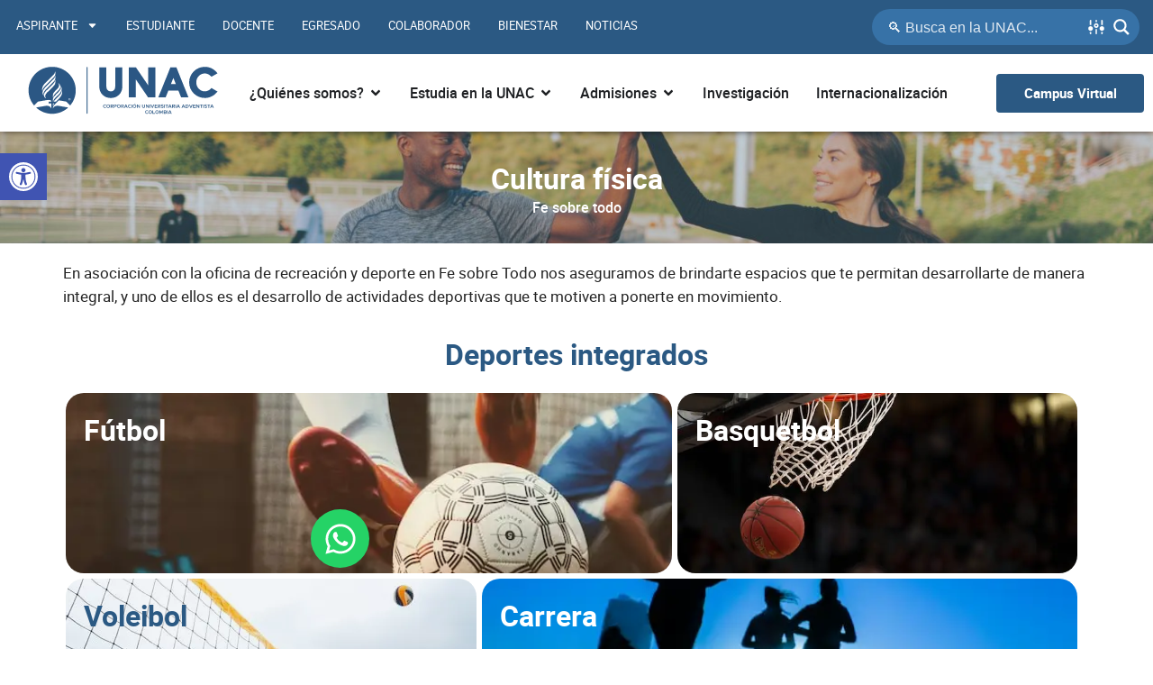

--- FILE ---
content_type: image/svg+xml
request_url: https://www.unac.edu.co/wp-content/uploads/2023/06/Logo_UNAC_svg.svg
body_size: 3184
content:
<svg xmlns="http://www.w3.org/2000/svg" id="Capa_1" viewBox="0 0 823.25 240.61" width="823.25" height="240.61000061035156"><defs><style>.cls-1{fill:#2b5784;}</style></defs><g><path class="cls-1" d="M197.77,145.76c0-.54-.3-.77-.96-.77h-.56v1.58h.57c.6,0,.95-.33,.95-.81Z"></path><path class="cls-1" d="M153.98,151.2l29.92,5.15s8.55,8.55,15.86,15.86c14.09-16.63,22.6-38.14,22.6-61.65,0-52.69-42.71-95.4-95.4-95.4S31.56,57.88,31.56,110.57c0,23.5,8.5,45.02,22.6,61.65,7.31-7.32,15.86-15.86,15.86-15.86l33.96-5.84c15.73-2.74,19.66,.8,19.68,6.01,0,.23-.18,.41-.41,.41h-9.81c-.23,0-.41,.18-.41,.41v5.8c0,.23,.18,.41,.41,.41h9.82c.23,0,.41,.18,.41,.41,0,0,0,18.99,0,19.34,0,.48-.6,.56-.79,.05-2.1-5.73-9.11-11.86-21.97-9.69,0,0-22.37,3.87-38.96,6.72,17.04,15.87,39.89,25.59,65.01,25.59s47.97-9.72,65.01-25.59c-16.59-2.86-38.96-6.72-38.96-6.72-12.86-2.17-19.87,3.95-21.97,9.69-.19,.51-.79,.43-.79-.05v-1.78c0-6.41,5.7-12.26,12.5-19.06l11.23-11.24Zm42.97-8.65c2.33,0,4.21,1.77,4.21,4.21s-1.77,4.21-4.21,4.21-4.21-1.76-4.21-4.21,1.77-4.21,4.21-4.21Zm-48.73-38.27c7.66-7.66,9.51-16.53,3.42-21.81-.51-.44-.24-.98,.42-.68,7.59,3.46,13.58,16.03,.56,29.05l-9.89,9.87c-6.73,6.73-9.98,9.93-11.66,18.08-.13,.61-.82,.61-.82,0v-9.99c0-6.41,5.71-12.26,12.51-19.06l5.47-5.47Zm-60.8,8.99c-2.39-7.73-.83-19.57,10.37-30.77l29.61-29.63c6.73-6.73,9.99-9.94,11.67-18.1,.13-.61,.82-.61,.82,0v9.99c0,6.41-5.71,12.26-12.51,19.06l-25.54,25.53c-11.85,11.85-13.71,17.43-13.66,23.92,0,.69-.56,.64-.77-.01Zm4.54,17.65c-6.62-8.1-4.37-20.69,8.65-33.71l26.82-26.8c6.72-6.73,9.98-9.99,11.66-18.15,.13-.61,.82-.61,.82,0v10.06c0,6.41-5.71,12.26-12.51,19.06l-23.7,23.7c-5,5-15.49,15.5-11.12,25.4,.29,.65-.19,.97-.63,.43Zm13.78-10.32c-7.66,7.66-9.51,16.53-3.42,21.81,.51,.44,.24,.98-.42,.68-7.59-3.46-13.58-16.03-.56-29.05l26.06-26.04c6.73-6.73,9.98-9.93,11.66-18.08,.13-.61,.82-.61,.82,0v9.99c0,6.41-5.71,12.26-12.51,19.06l-21.64,21.64Zm24.48,35.85v-10.06c0-6.41,5.71-12.26,12.51-19.06l7.53-7.53c5-5,15.49-15.5,11.12-25.4-.29-.65,.19-.97,.63-.44,6.62,8.1,4.37,20.69-8.65,33.71l-10.65,10.63c-6.73,6.73-9.98,9.99-11.66,18.15-.13,.61-.82,.61-.82,0Zm.85,17.48c-.13,.61-.82,.61-.82,0v-9.98c0-.23,.18-.41,.41-.41h4.94c-2.2,2.9-3.6,5.9-4.53,10.39Zm10.57-17h-9.25c2.27-3.89,6.1-7.79,10.37-12.05l9.37-9.36c11.85-11.85,13.71-17.43,13.66-23.92,0-.69,.56-.64,.77,.01,2.39,7.73,.83,19.57-10.37,30.77l-13.44,13.46c-.38,.38-.74,.74-1.09,1.1Z"></path><path class="cls-1" d="M196.95,150.36c1.96,0,3.55-1.5,3.55-3.6,0-1.98-1.48-3.6-3.55-3.6s-3.57,1.5-3.57,3.6c0,1.98,1.49,3.6,3.57,3.6Zm-1.57-6.1h1.47c1.25,0,1.81,.49,1.81,1.48,0,.72-.44,1.12-.89,1.31l1.33,2.22h-.99l-1.15-1.98h-.71v1.98h-.87v-5.01Z"></path></g><g><path class="cls-1" d="M332.81,174.91c0-3.85,3.29-7.08,7.2-7.08,2.02,0,3.85,.86,5.17,2.21l-1.78,1.66c-.84-.98-2.07-1.6-3.39-1.6-2.53,0-4.67,2.19-4.67,4.81s2.13,4.83,4.67,4.83c1.34,0,2.55-.62,3.41-1.6l1.76,1.64c-1.32,1.38-3.15,2.24-5.17,2.24-3.91,0-7.2-3.25-7.2-7.1Z"></path><path class="cls-1" d="M346.28,174.91c0-3.85,3.29-7.08,7.2-7.08s7.18,3.23,7.18,7.08-3.29,7.1-7.18,7.1-7.2-3.25-7.2-7.1Zm11.83,0c0-2.62-2.11-4.81-4.63-4.81s-4.67,2.19-4.67,4.81,2.13,4.83,4.67,4.83,4.63-2.2,4.63-4.83Z"></path><path class="cls-1" d="M371.35,181.77l-3.23-4.61h-2.65v4.61h-2.49v-13.71h5.97c2.93,0,5.13,1.88,5.13,4.55,0,2.08-1.34,3.67-3.31,4.29l3.43,4.87h-2.83Zm-5.89-6.9h3.19c1.7,0,2.87-.86,2.87-2.26s-1.18-2.25-2.87-2.25h-3.19v4.51Z"></path><path class="cls-1" d="M376.33,168.06h5.97c2.93,0,5.13,1.88,5.13,4.55s-2.19,4.55-5.13,4.55h-3.47v4.61h-2.49v-13.71Zm5.69,6.8c1.7,0,2.87-.86,2.87-2.26s-1.18-2.25-2.87-2.25h-3.19v4.51h3.19Z"></path><path class="cls-1" d="M388.86,174.91c0-3.85,3.29-7.08,7.2-7.08s7.18,3.23,7.18,7.08-3.29,7.1-7.18,7.1-7.2-3.25-7.2-7.1Zm11.83,0c0-2.62-2.11-4.81-4.63-4.81s-4.67,2.19-4.67,4.81,2.13,4.83,4.67,4.83,4.63-2.2,4.63-4.83Z"></path><path class="cls-1" d="M413.94,181.77l-3.23-4.61h-2.65v4.61h-2.49v-13.71h5.97c2.93,0,5.13,1.88,5.13,4.55,0,2.08-1.34,3.67-3.31,4.29l3.43,4.87h-2.83Zm-5.89-6.9h3.19c1.7,0,2.87-.86,2.87-2.26s-1.18-2.25-2.87-2.25h-3.19v4.51Z"></path><path class="cls-1" d="M428.31,179.3h-6.62l-1.04,2.47h-2.77l5.73-13.71h2.77l5.73,13.71h-2.75l-1.04-2.47Zm-.9-2.16l-2.41-5.76-2.41,5.76h4.83Z"></path><path class="cls-1" d="M433.41,174.91c0-3.85,3.29-7.08,7.2-7.08,2.02,0,3.85,.86,5.17,2.21l-1.78,1.66c-.84-.98-2.07-1.6-3.39-1.6-2.53,0-4.67,2.19-4.67,4.81s2.13,4.83,4.67,4.83c1.34,0,2.55-.62,3.41-1.6l1.76,1.64c-1.32,1.38-3.15,2.24-5.17,2.24-3.91,0-7.2-3.25-7.2-7.1Z"></path><path class="cls-1" d="M447.74,168.06h2.47v13.71h-2.47v-13.71Z"></path><path class="cls-1" d="M452.57,174.91c0-3.85,3.29-7.08,7.2-7.08s7.18,3.23,7.18,7.08-3.29,7.1-7.18,7.1-7.2-3.25-7.2-7.1Zm11.83,0c0-2.62-2.11-4.81-4.63-4.81s-4.67,2.19-4.67,4.81,2.13,4.83,4.67,4.83,4.63-2.2,4.63-4.83Zm-3.21-11.03l2.27,.44-2.91,2.59h-1.7l2.33-3.03Z"></path><path class="cls-1" d="M469.44,168.06h2.49l7.24,9.64v-9.64h2.47v13.71h-2.47l-7.24-9.64v9.64h-2.49v-13.71Z"></path><path class="cls-1" d="M490.36,175.92v-7.86h2.49v7.78c0,2.27,1.48,3.91,3.55,3.91s3.57-1.64,3.57-3.91v-7.78h2.47v7.86c0,3.57-2.49,6.09-6.05,6.09s-6.05-2.52-6.05-6.09Z"></path><path class="cls-1" d="M505.51,168.06h2.49l7.24,9.64v-9.64h2.47v13.71h-2.47l-7.24-9.64v9.64h-2.49v-13.71Z"></path><path class="cls-1" d="M520.79,168.06h2.47v13.71h-2.47v-13.71Z"></path><path class="cls-1" d="M539.35,168.06l-5.73,13.71h-2.77l-5.73-13.71h2.75l4.35,10.4,4.35-10.4h2.77Z"></path><path class="cls-1" d="M543.66,170.33v3.31h7.08v2.27h-7.08v3.57h7.82v2.27h-10.32v-13.71h10.32v2.27h-7.82Z"></path><path class="cls-1" d="M562.27,181.77l-3.23-4.61h-2.65v4.61h-2.49v-13.71h5.97c2.93,0,5.13,1.88,5.13,4.55,0,2.08-1.34,3.67-3.31,4.29l3.43,4.87h-2.83Zm-5.89-6.9h3.19c1.7,0,2.87-.86,2.87-2.26s-1.18-2.25-2.87-2.25h-3.19v4.51Z"></path><path class="cls-1" d="M566.45,179.77l1.44-1.78c1.26,1.14,2.71,1.86,4.51,1.86,1.69,0,2.57-.84,2.57-1.82,0-1.14-.98-1.52-3.17-2.04-2.83-.66-4.81-1.48-4.81-4.05,0-2.39,2.04-4.15,4.93-4.15,2.17,0,3.81,.74,5.19,1.91l-1.36,1.84c-1.2-1.04-2.57-1.61-3.93-1.61s-2.31,.84-2.31,1.79c0,1.12,1.02,1.52,3.19,2.01,2.85,.64,4.77,1.56,4.77,4.05s-1.87,4.19-5.15,4.19c-2.35,0-4.35-.8-5.87-2.22Z"></path><path class="cls-1" d="M579.78,168.06h2.47v13.71h-2.47v-13.71Z"></path><path class="cls-1" d="M588.82,170.33h-4.39v-2.27h11.25v2.27h-4.39v11.43h-2.47v-11.43Z"></path><path class="cls-1" d="M606.07,179.3h-6.62l-1.04,2.47h-2.77l5.73-13.71h2.77l5.73,13.71h-2.75l-1.04-2.47Zm-.9-2.16l-2.41-5.76-2.41,5.76h4.83Z"></path><path class="cls-1" d="M620.06,181.77l-3.23-4.61h-2.65v4.61h-2.49v-13.71h5.97c2.93,0,5.13,1.88,5.13,4.55,0,2.08-1.34,3.67-3.31,4.29l3.43,4.87h-2.83Zm-5.89-6.9h3.19c1.7,0,2.87-.86,2.87-2.26s-1.18-2.25-2.87-2.25h-3.19v4.51Z"></path><path class="cls-1" d="M625.08,168.06h2.47v13.71h-2.47v-13.71Z"></path><path class="cls-1" d="M639.83,179.3h-6.62l-1.04,2.47h-2.77l5.73-13.71h2.77l5.73,13.71h-2.75l-1.04-2.47Zm-.9-2.16l-2.41-5.76-2.41,5.76h4.83Z"></path><path class="cls-1" d="M660.49,179.3h-6.62l-1.04,2.47h-2.77l5.73-13.71h2.77l5.73,13.71h-2.75l-1.04-2.47Zm-.9-2.16l-2.41-5.76-2.41,5.76h4.83Z"></path><path class="cls-1" d="M666.28,168.06h4.83c4.53,0,7.72,2.83,7.72,6.85s-3.19,6.86-7.72,6.86h-4.83v-13.71Zm5.09,11.45c2.89,0,4.93-1.91,4.93-4.61s-2.04-4.59-4.93-4.59h-2.59v9.2h2.59Z"></path><path class="cls-1" d="M694.51,168.06l-5.73,13.71h-2.77l-5.73-13.71h2.75l4.35,10.4,4.35-10.4h2.77Z"></path><path class="cls-1" d="M698.82,170.33v3.31h7.08v2.27h-7.08v3.57h7.82v2.27h-10.32v-13.71h10.32v2.27h-7.82Z"></path><path class="cls-1" d="M709.22,168.06h2.5l7.24,9.64v-9.64h2.47v13.71h-2.47l-7.24-9.64v9.64h-2.5v-13.71Z"></path><path class="cls-1" d="M728.15,170.33h-4.39v-2.27h11.25v2.27h-4.39v11.43h-2.47v-11.43Z"></path><path class="cls-1" d="M737.2,168.06h2.47v13.71h-2.47v-13.71Z"></path><path class="cls-1" d="M741.75,179.77l1.44-1.78c1.26,1.14,2.71,1.86,4.51,1.86,1.69,0,2.57-.84,2.57-1.82,0-1.14-.98-1.52-3.17-2.04-2.83-.66-4.81-1.48-4.81-4.05,0-2.39,2.04-4.15,4.93-4.15,2.17,0,3.81,.74,5.19,1.91l-1.36,1.84c-1.2-1.04-2.58-1.61-3.93-1.61s-2.31,.84-2.31,1.79c0,1.12,1.02,1.52,3.19,2.01,2.85,.64,4.77,1.56,4.77,4.05s-1.87,4.19-5.15,4.19c-2.35,0-4.35-.8-5.87-2.22Z"></path><path class="cls-1" d="M758.73,170.33h-4.39v-2.27h11.25v2.27h-4.39v11.43h-2.47v-11.43Z"></path><path class="cls-1" d="M775.98,179.3h-6.62l-1.04,2.47h-2.77l5.73-13.71h2.77l5.73,13.71h-2.75l-1.04-2.47Zm-.9-2.16l-2.41-5.76-2.41,5.76h4.83Z"></path><path class="cls-1" d="M502.58,198.86c0-3.85,3.29-7.08,7.2-7.08,2.02,0,3.85,.86,5.17,2.21l-1.78,1.66c-.84-.98-2.07-1.6-3.39-1.6-2.53,0-4.67,2.19-4.67,4.81s2.13,4.83,4.67,4.83c1.34,0,2.55-.62,3.41-1.6l1.76,1.64c-1.32,1.38-3.15,2.24-5.17,2.24-3.91,0-7.2-3.25-7.2-7.1Z"></path><path class="cls-1" d="M516.06,198.86c0-3.85,3.29-7.08,7.2-7.08s7.18,3.23,7.18,7.08-3.29,7.1-7.18,7.1-7.2-3.25-7.2-7.1Zm11.83,0c0-2.62-2.11-4.81-4.63-4.81s-4.67,2.19-4.67,4.81,2.13,4.83,4.67,4.83,4.63-2.2,4.63-4.83Z"></path><path class="cls-1" d="M542.14,203.45v2.27h-9.52v-13.71h2.47v11.43h7.04Z"></path><path class="cls-1" d="M543.65,198.86c0-3.85,3.29-7.08,7.2-7.08s7.18,3.23,7.18,7.08-3.29,7.1-7.18,7.1-7.2-3.25-7.2-7.1Zm11.83,0c0-2.62-2.11-4.81-4.63-4.81s-4.67,2.19-4.67,4.81,2.13,4.83,4.67,4.83,4.63-2.2,4.63-4.83Z"></path><path class="cls-1" d="M560.51,192.02h2.5l4.51,8.36,4.53-8.36h2.47v13.71h-2.47v-9.16l-4.53,8.36-4.51-8.36v9.16h-2.5v-13.71Z"></path><path class="cls-1" d="M577.75,192.02h6.72c2.38,0,4.05,1.44,4.05,3.43,0,1.39-.72,2.37-1.94,3.03,1.58,.76,2.52,2.01,2.52,3.51,0,2.19-1.82,3.73-4.37,3.73h-6.98v-13.71Zm6.13,5.61c1.22,0,2.09-.72,2.09-1.72s-.88-1.74-2.09-1.74h-3.65v3.45h3.65Zm.36,5.95c1.36,0,2.32-.82,2.32-1.96s-.96-1.96-2.32-1.96h-4.01v3.91h4.01Z"></path><path class="cls-1" d="M591.46,192.02h2.47v13.71h-2.47v-13.71Z"></path><path class="cls-1" d="M606.21,203.25h-6.62l-1.04,2.47h-2.77l5.73-13.71h2.77l5.73,13.71h-2.75l-1.04-2.47Zm-.9-2.16l-2.41-5.76-2.41,5.76h4.83Z"></path></g><g><path class="cls-1" d="M381.77,95.3c0,6.48-1.68,11.25-5.13,14.59-3.51,3.39-7.65,5.04-12.67,5.04s-9.17-1.65-12.67-5.04c-3.45-3.34-5.13-8.11-5.13-14.59V17.59h-28.72V95.3c0,14.05,4.61,25.46,13.71,33.93,8.98,8.36,20.02,12.6,32.81,12.6s23.83-4.24,32.81-12.6c9.1-8.47,13.71-19.88,13.71-33.93V17.59h-28.72V95.3Z"></path><polygon class="cls-1" points="515.13 90.58 465.57 17.59 436.57 17.59 436.57 139.55 465.29 139.55 465.29 66.56 514.84 139.55 543.85 139.55 543.85 17.59 515.13 17.59 515.13 90.58"></polygon><path class="cls-1" d="M604.7,17.59l-48.92,121.96h29.74l11.2-28.31h40.2l11.2,28.31h29.73l-48.75-121.96h-24.4Zm22.14,67.81h-20l10.04-25.34,9.95,25.34Z"></path><path class="cls-1" d="M767.61,104.38c-3.02,3.2-6.64,5.76-10.76,7.62-4.05,1.83-8.51,2.76-13.24,2.76s-9.08-.93-13.19-2.77c-4.17-1.87-7.87-4.47-10.99-7.72-3.13-3.26-5.63-7.16-7.42-11.58-1.79-4.41-2.7-9.24-2.7-14.35s.91-9.79,2.7-14.2c1.79-4.42,4.29-8.32,7.42-11.58,3.12-3.25,6.82-5.85,10.99-7.72,4.11-1.84,8.6-2.77,13.34-2.77s9,.93,13,2.75c4.07,1.87,7.68,4.44,10.71,7.64l2.97,3.14,24.72-14.09-4.39-5.07c-5.73-6.61-12.72-11.87-20.76-15.61-8.07-3.76-16.9-5.66-26.24-5.66-8.69,0-16.99,1.68-24.66,4.99-7.62,3.29-14.36,7.83-20.03,13.5-5.67,5.67-10.21,12.4-13.5,20.03-3.31,7.68-4.99,15.97-4.99,24.66s1.68,17,4.99,24.72c3.29,7.68,7.83,14.45,13.5,20.11,5.66,5.67,12.4,10.21,20.03,13.5,7.67,3.31,15.97,4.99,24.66,4.99,9.34,0,18.17-1.9,26.24-5.66,8.03-3.74,15-8.93,20.73-15.43l4.42-5.01-24.52-14.37-3.01,3.18Z"></path></g><path class="cls-1" d="M268.14,205.97c-1.06,0-1.92-.86-1.92-1.92V17.09c0-1.06,.86-1.92,1.92-1.92s1.92,.86,1.92,1.92V204.05c0,1.06-.86,1.92-1.92,1.92Z"></path></svg>

--- FILE ---
content_type: application/javascript; charset=utf-8
request_url: https://www.unac.edu.co/wp-content/plugins/elementor-pro/assets/js/off-canvas.137463f629e2b7cbaf02.bundle.min.js
body_size: 2135
content:
/*! elementor-pro - v3.33.0 - 03-12-2025 */
"use strict";(self.webpackChunkelementor_pro=self.webpackChunkelementor_pro||[]).push([[579],{9547:(e,t,n)=>{var s=n(6784);Object.defineProperty(t,"__esModule",{value:!0}),t.default=void 0;var i=s(n(7754)),a=s(n(5012));class OffCanvas extends elementorModules.frontend.handlers.Base{keyboardHandler=null;isOffCanvasOpenedOnce=!1;getDefaultSettings(){return{selectors:{wrapper:".e-off-canvas",overlay:".e-off-canvas__overlay",main:".e-off-canvas__main",content:".e-off-canvas__content",body:"body"}}}getDefaultElements(){const e=this.getSettings();return{$wrapper:this.$element.find(e.selectors.wrapper),$overlay:this.$element.find(e.selectors.overlay),$main:this.$element.find(e.selectors.main),$content:this.$element.find(e.selectors.content),$body:jQuery(e.selectors.body)}}onInit(){super.onInit(),this.initAriaAttributesToTriggerElements(),this.isEditingMode()?this.maybeDisableScroll():this.addClassToPreviousSiblingInsideASection()}onDestroy(){super.onDestroy(),this.enableScroll()}bindEvents(){this.elements.$overlay.on("click",(e=>{e.preventDefault(),this.onClickOverlay(e)})),elementorFrontend.elements.$window.on("keydown",this.onCanvasKeyDown.bind(this)),this.elements.$main.on("animationend animationcancel",this.removeAnimationClasses.bind(this)),elementorFrontend.elements.$window.on("elementor-pro/off-canvas/toggle-display-mode",this.handleDisplayToggle.bind(this))}unbindEvents(){this.elements.$overlay.off(),this.elements.$main.off(),elementorFrontend.elements.$window.off("keydown",this.onCanvasKeyDown),elementorFrontend.elements.$window.off("elementor-pro/off-canvas/toggle-display-mode")}handleDisplayToggle(e){if(e.originalEvent.detail.id!==this.getWidgetId())return;const t=e.originalEvent.detail.displayMode,n=this.isVisible()?"open":"close",s=""===e?.originalEvent?.detail?.previousEvent?.pointerType;"open"===t?this.openOffCanvas(s):"close"===t?this.closeOffCanvas():"toggle"===t&&this["open"===n?"closeOffCanvas":"openOffCanvas"](s)}openOffCanvas(e=!1){this.isVisible()||this.isInsideCarousel()||(this.elements.$wrapper.attr("aria-hidden","false"),this.elements.$wrapper.removeAttr("inert"),this.elements.$wrapper.removeAttr("data-delay-child-handlers"),this.updateAriaExpandedOfTriggerElements("true"),this.toggleDraggable(!1),this.maybeOnOpenAnimation(),this.maybeDisableScroll(),this.handleElementHandlers(),e&&this.handleKeyboardA11y())}handleKeyboardA11y(){this.initKeyboardHandler(),this.keyboardHandler.onOpenModal()}closeOffCanvas(){this.isVisible()&&(this.maybeOnCloseAnimation(),this.elements.$wrapper.attr("aria-hidden","true"),this.elements.$wrapper.attr("inert",""),this.updateAriaExpandedOfTriggerElements("false"),this.toggleDraggable(!0),this.enableScroll())}onCanvasKeyDown(e){"Escape"===e.key&&"yes"!==this.getElementSettings("is_not_close_on_esc_overlay")&&this.closeOffCanvas()}onClickOverlay(){"yes"===this.getElementSettings().is_not_close_on_overlay||this.isEditingMode()||this.closeOffCanvas()}maybeOnOpenAnimation(){const e=this.getResponsiveSetting("entrance_animation")||"none";"none"===e?this.elements.$wrapper.addClass("no-animation"):this.elements.$wrapper.removeClass("no-animation"),this.elements.$main.addClass(`animated ${e}`),this.elements.$wrapper.removeClass("animated-reverse-wrapper")}maybeOnCloseAnimation(){const e=this.getResponsiveSetting("exit_animation")||"none";"none"===e?this.elements.$wrapper.addClass("no-animation"):this.elements.$wrapper.removeClass("no-animation"),this.elements.$main.addClass(`animated reverse ${e}`),this.elements.$wrapper.addClass("animated-reverse-wrapper"),this.elements.$body.addClass("e-off-canvas__no-scroll-animation")}removeAnimationClasses(){const e=this.elements.$main.hasClass("reverse"),t=this.getResponsiveSetting("entrance_animation")||"none",n=this.getResponsiveSetting("exit_animation")||"none";e?(this.elements.$main.removeClass(`animated reverse ${n}`),this.elements.$wrapper.removeClass("animated-reverse-wrapper"),this.elements.$body.removeClass("e-off-canvas__no-scroll-animation"),this.keyboardHandler?.onCloseModal()):this.elements.$main.removeClass(`animated ${t}`)}getResponsiveSetting(e){const t=elementorFrontend.getCurrentDeviceMode();return elementorFrontend.utils.controls.getResponsiveControlValue(this.getElementSettings(),e,"",t)}isEditingMode(){return"yes"===this.getElementSettings("editing_mode")&&elementorFrontend.isEditMode()}maybeDisableScroll(){"yes"===this.getElementSettings("prevent_scroll")&&this.elements.$body.addClass("e-off-canvas__no-scroll")}enableScroll(){this.elements.$body.removeClass("e-off-canvas__no-scroll")}toggleDraggable(e){elementorFrontend.isEditMode()&&"0"!==this.elements.$overlay.css("opacity")&&this.$element.attr("draggable",e)}handleEditingModeToggle(){"yes"===this.getElementSettings("editing_mode")?this.openOffCanvas():this.closeOffCanvas()}getKeyboardHandlingConfig(){return{$modalElements:this.elements.$wrapper,$elementWrapper:this.elements.$content,modalType:"off-canvas",modalId:this.getID()}}initAriaAttributesToTriggerElements(){this.getTriggerElements().forEach((e=>{e.setAttribute("aria-controls",`off-canvas-${this.getID()}`),e.setAttribute("aria-expanded","false")}))}getTriggerElements(){const e=elementorFrontend.elements.window.document.body.querySelectorAll("a"),t=Array.from(e).filter((e=>e.href?.includes("elementor-action"))),n=[];return t.forEach((e=>{if(!this.isActionUrlIdEqualToWidgetId(e.href))return!1;n.push(e)})),n}updateAriaExpandedOfTriggerElements(e){elementorFrontend.elements.window.document.body.querySelectorAll(`[aria-controls="off-canvas-${this.getID()}"]`).forEach((t=>{t.setAttribute("aria-expanded",e)}))}isActionUrlIdEqualToWidgetId(e){let t={};const n=decodeURIComponent(e).match(/settings=(.+)/);return n&&(t=JSON.parse(atob(n[1]))),this.getID()===t?.id}isVisible(){return"false"===this.elements.$wrapper.attr("aria-hidden")}maybeDragWidgetsBeneathOverlay(){this.elements.$overlay.toggleClass("no-pointer-events")}onElementChange(e){"editing_mode"===e&&this.handleEditingModeToggle(),"has_overlay"===e&&this.maybeDragWidgetsBeneathOverlay("has_overlay")}handleElementHandlers(){this.isOffCanvasOpenedOnce||((0,a.default)(this.elements.$main[0].querySelectorAll(".e-off-canvas__content")),this.isOffCanvasOpenedOnce=!0)}initKeyboardHandler(){this.keyboardHandler||(this.keyboardHandler=new i.default(this.getKeyboardHandlingConfig()))}addClassToPreviousSiblingInsideASection(){if(!this.$element[0].closest(".elementor-section"))return;const e=this.$element[0].previousElementSibling;e?.classList.add("e-element-before-off-canvas")}getWidgetId(){if(!(this.$element.closest(".e-loop-item").length>0))return this.getID().toString();const e=this.elements.$wrapper.attr("id");return e?e.replace("off-canvas-",""):this.getID().toString()}isInsideCarousel(){return this.$element.closest(".swiper-wrapper").length>0}}t.default=OffCanvas}}]);